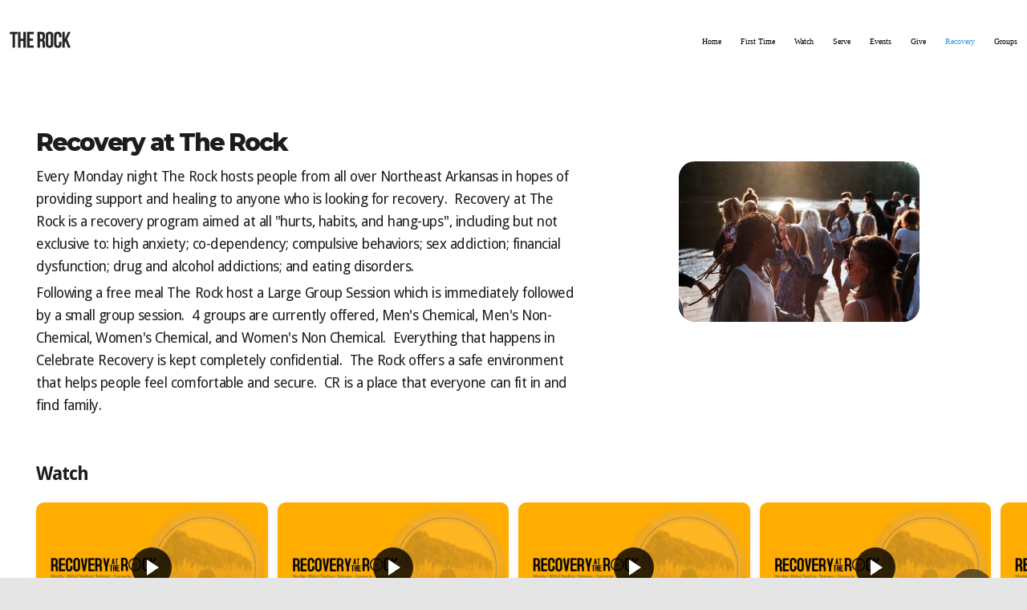

--- FILE ---
content_type: text/html; charset=UTF-8
request_url: https://www.therockjonesboro.com/recovery
body_size: 11803
content:
<!DOCTYPE html>
<html class="wf-loading">
	<head>
		<meta http-equiv="Content-Type" content="text/html; charset=utf-8" />
		<meta name="viewport" content="width=device-width, initial-scale=1.0" />
<meta name="provider" content="snappages" />
<meta http-equiv="X-UA-Compatible" content="IE=Edge"/>
    <meta name="keywords" content="Drug Addiction, Jonesboro, Arkansas, Rehab, 12 Step, program, addiction, church, celebrate recovery, cr, recovery, nea, northeast arkansas, " />
    <meta name="description" content="Find freedom from your hurts, habits, and hangups in our Recovery Services." />
<link rel="shortcut icon" href="https://storage2.snappages.site/S24FSK/assets/favicon.jpg">
<link rel="canonical" href="http://www.therockjonesboro.com/recovery" />
<title>Recovery</title>
    <script defer src="https://ajax.googleapis.com/ajax/libs/jquery/2.1.3/jquery.min.js"></script>
<script>
	var wid=17764, pid=326436, ptype='basic', tid=33269, custom_fonts = "Droid Sans:regular,700|Francois One:regular|Lato:100,100italic,300,300italic,regular,italic,700,700italic,900,900italic|Montserrat:100,200,300,regular,500,600,700,800,900|Open Sans:300,300italic,regular,italic,600,600italic,700,700italic,800,800italic|Monda:regular,700&display=swap";var page_type="page", render_url="https://site.snappages.site";</script>
<link href="https://assets2.snappages.site/global/styles/website.min.css?v=1769112211" type="text/css" rel="stylesheet" /><script defer src="https://assets2.snappages.site/global/assets/js/website.min.js?v=1769112211" type="text/javascript"></script><link class="core-style" href="https://storage2.snappages.site/S24FSK/assets/themes/33269/style1736219155.css" type="text/css" rel="stylesheet" />
<link href="https://site.snappages.site/assets/icons/fontawesome/webfonts/fa-brands-400.woff2" rel="preload" as="font" type="font/woff2" crossorigin="anonymous"/>
<link href="https://site.snappages.site/assets/icons/fontawesome/webfonts/fa-regular-400.woff2" rel="preload" as="font" type="font/woff2" crossorigin="anonymous"/>
<link href="https://site.snappages.site/assets/icons/fontawesome/webfonts/fa-solid-900.woff2" rel="preload" as="font" type="font/woff2" crossorigin="anonymous"/>
<link href="https://site.snappages.site/assets/icons/fontawesome/css/all.min.css" rel="stylesheet"/>
<link href="https://site.snappages.site/assets/icons/fontawesome/css/all.min.css" rel="stylesheet"/>
<noscript><link href="https://site.snappages.site/assets/icons/fontawesome/css/all.min.css" rel="stylesheet" as="style"/></noscript>
<link href="https://site.snappages.site/assets/icons/fontawesome/css/v4-shims.min.css" rel="preload" as="style" onload="this.rel='stylesheet'"/>
<noscript><link href="https://site.snappages.site/assets/icons/fontawesome/css/v4-shims.min.css" rel="stylesheet" as="style"/></noscript>
<link href="https://assets2.snappages.site/global/assets/icons/pixeden/css/pe-icon-7-stroke.min.css" rel="preload" as="style" onload="this.rel='stylesheet'"/>
<noscript><link href="https://assets2.snappages.site/global/assets/icons/pixeden/css/pe-icon-7-stroke.min.css" rel="stylesheet" as="style"/></noscript>
<link href="https://assets2.snappages.site/global/assets/icons/typicons/typicons.min.css" rel="preload" as="style" onload="this.rel='stylesheet'"/>
<noscript><link href="https://assets2.snappages.site/global/assets/icons/typicons/typicons.min.css" rel="preload" as="stylesheet"/></noscript>
<link href="https://use.typekit.net/hqk1yln.css" rel="stylesheet" />

<!-- Google tag (gtag.js) -->
<script async src="https://www.googletagmanager.com/gtag/js?id=G-YV4B1MCJ8Q"></script>
<script>
window.dataLayer = window.dataLayer || [];
function gtag(){dataLayer.push(arguments);}
gtag('js', new Date());
gtag('config', 'G-YV4B1MCJ8Q');
</script>
<meta property="og:image" content="https://storage2.snappages.site/S24FSK/assets/images/12319864_2048x1365_2500.jpg">
<svg xmlns="https://www.w3.org/2000/svg" style="display:none;">
    <symbol id="sp-icon-amazon" viewBox="0 0 50 50">
        <g fill-rule="nonzero">
          <path id="Shape" d="M0.0909090909,38.8 C0.242409091,38.53335 0.484818182,38.51665 0.818181818,38.75 C8.39390909,43.58335 16.6363636,46 25.5454545,46 C31.4848182,46 37.3484545,44.78335 43.1363636,42.35 C43.2878636,42.28335 43.5075455,42.18335 43.7954545,42.05 C44.0833182,41.91665 44.2878636,41.81665 44.4090909,41.75 C44.8636364,41.55 45.2196818,41.65 45.4772727,42.05 C45.7348182,42.45 45.6515,42.81665 45.2272727,43.15 C44.6818182,43.58335 43.9848182,44.08335 43.1363636,44.65 C40.5302727,46.35 37.6211818,47.66665 34.4090909,48.6 C31.1969545,49.53335 28.0605909,50 25,50 C20.2727273,50 15.803,49.09165 11.5909091,47.275 C7.37877273,45.45835 3.60604545,42.9 0.272727273,39.6 C0.0909090909,39.43335 0,39.26665 0,39.1 C0,39 0.0302727273,38.9 0.0909090909,38.8 Z M13.7727273,24.55 C13.7727273,22.25 14.2878636,20.28335 15.3181818,18.65 C16.3484545,17.01665 17.7575455,15.78335 19.5454545,14.95 C21.1818182,14.18335 23.1969545,13.63335 25.5909091,13.3 C26.4090909,13.2 27.7424091,13.06665 29.5909091,12.9 L29.5909091,12.05 C29.5909091,9.91665 29.3787727,8.48335 28.9545455,7.75 C28.3181818,6.75 27.3181818,6.25 25.9545455,6.25 L25.5909091,6.25 C24.5909091,6.35 23.7272727,6.7 23,7.3 C22.2727273,7.9 21.803,8.73335 21.5909091,9.8 C21.4696818,10.46665 21.1666364,10.85 20.6818182,10.95 L15.4545455,10.25 C14.9393636,10.11665 14.6818182,9.81665 14.6818182,9.35 C14.6818182,9.25 14.6969545,9.13335 14.7272727,9 C15.2424091,6.03335 16.5075455,3.83335 18.5227273,2.4 C20.5378636,0.96665 22.8939091,0.16665 25.5909091,0 L26.7272727,0 C30.1818182,0 32.8787727,0.98335 34.8181818,2.95 C35.1223778,3.2848521 35.4034595,3.64418094 35.6590909,4.025 C35.9166364,4.40835 36.1211818,4.75 36.2727273,5.05 C36.4242273,5.35 36.5605909,5.78335 36.6818182,6.35 C36.803,6.91665 36.8939091,7.30835 36.9545455,7.525 C37.0151364,7.74165 37.0605909,8.20835 37.0909091,8.925 C37.1211818,9.64165 37.1363636,10.06665 37.1363636,10.2 L37.1363636,22.3 C37.1363636,23.16665 37.25,23.95835 37.4772727,24.675 C37.7045455,25.39165 37.9242273,25.90835 38.1363636,26.225 C38.3484545,26.54165 38.6969545,27.05 39.1818182,27.75 C39.3636364,28.05 39.4545455,28.31665 39.4545455,28.55 C39.4545455,28.81665 39.3333182,29.05 39.0909091,29.25 C36.5757273,31.65 35.2120909,32.95 35,33.15 C34.6363636,33.45 34.1969545,33.48335 33.6818182,33.25 C33.2575455,32.85 32.8863636,32.46665 32.5681818,32.1 C32.25,31.73335 32.0227273,31.46665 31.8863636,31.3 C31.75,31.13335 31.5302727,30.80835 31.2272727,30.325 C30.9242273,29.84165 30.7120909,29.51665 30.5909091,29.35 C28.8939091,31.38335 27.2272727,32.65 25.5909091,33.15 C24.5605909,33.48335 23.2878636,33.65 21.7727273,33.65 C19.4393636,33.65 17.5227273,32.85835 16.0227273,31.275 C14.5227273,29.69165 13.7727273,27.45 13.7727273,24.55 Z M21.5909091,23.55 C21.5909091,24.85 21.8863636,25.89165 22.4772727,26.675 C23.0681818,27.45835 23.8636364,27.85 24.8636364,27.85 C24.9545455,27.85 25.0833182,27.83335 25.25,27.8 C25.4166364,27.76665 25.5302727,27.75 25.5909091,27.75 C26.8636364,27.38335 27.8484545,26.48335 28.5454545,25.05 C28.8787727,24.41665 29.1287727,23.725 29.2954545,22.975 C29.4620909,22.225 29.553,21.61665 29.5681818,21.15 C29.5833182,20.68335 29.5909091,19.91665 29.5909091,18.85 L29.5909091,17.6 C27.8333182,17.6 26.5,17.73335 25.5909091,18 C22.9242273,18.83335 21.5909091,20.68335 21.5909091,23.55 Z M40.6818182,39.65 C40.7424091,39.51665 40.8333182,39.38335 40.9545455,39.25 C41.7120909,38.68335 42.4393636,38.3 43.1363636,38.1 C44.2878636,37.76665 45.4090909,37.58335 46.5,37.55 C46.803,37.51665 47.0909091,37.53335 47.3636364,37.6 C48.7272727,37.73335 49.5454545,37.98335 49.8181818,38.35 C49.9393636,38.55 50,38.85 50,39.25 L50,39.6 C50,40.76665 49.7120909,42.14165 49.1363636,43.725 C48.5605909,45.30835 47.7575455,46.58335 46.7272727,47.55 C46.5757273,47.68335 46.4393636,47.75 46.3181818,47.75 C46.2575455,47.75 46.1969545,47.73335 46.1363636,47.7 C45.9545455,47.6 45.9090909,47.41665 46,47.15 C47.1211818,44.25 47.6818182,42.23335 47.6818182,41.1 C47.6818182,40.73335 47.6211818,40.46665 47.5,40.3 C47.1969545,39.9 46.3484545,39.7 44.9545455,39.7 C44.4393636,39.7 43.8333182,39.73335 43.1363636,39.8 C42.3787727,39.9 41.6818182,40 41.0454545,40.1 C40.8636364,40.1 40.7424091,40.06665 40.6818182,40 C40.6211818,39.93335 40.6060455,39.86665 40.6363636,39.8 C40.6363636,39.76665 40.6515,39.71665 40.6818182,39.65 Z"/>
        </g>
    </symbol>
    <symbol id="sp-icon-roku" viewBox="0 0 50 50">
        <g>
          <path id="Combined-Shape" d="M8,0 L42,0 C46.418278,-8.11624501e-16 50,3.581722 50,8 L50,42 C50,46.418278 46.418278,50 42,50 L8,50 C3.581722,50 5.41083001e-16,46.418278 0,42 L0,8 C-5.41083001e-16,3.581722 3.581722,8.11624501e-16 8,0 Z M9.94591393,22.6758056 C9.94591393,23.9554559 8.93797503,25.0040346 7.705466,25.0040346 L6.5944023,25.0040346 L6.5944023,20.3268077 L7.705466,20.3268077 C8.93797503,20.3268077 9.94591393,21.3746529 9.94591393,22.6758056 Z M15,32 L11.1980679,26.5137477 C12.6117075,25.6540149 13.5405811,24.2489259 13.5405811,22.6758056 C13.5405811,20.0964239 11.1176341,18 8.14917631,18 L3,18 L3,31.9899135 L6.5944023,31.9899135 L6.5944023,27.3332264 L7.6834372,27.3332264 L10.9214498,32 L15,32 Z M19.4209982,23.6089545 C20.3760082,23.6089545 21.1686305,24.9005713 21.1686305,26.4995139 C21.1686305,28.098368 20.3760082,29.3917084 19.4209982,29.3917084 C18.4876486,29.3917084 17.6937241,28.0984122 17.6937241,26.4995139 C17.6937241,24.9006155 18.4876486,23.6089545 19.4209982,23.6089545 Z M24.8610089,26.4995139 C24.8610089,23.4472925 22.4211995,21 19.4209982,21 C16.4217953,21 14,23.4472925 14,26.4995139 C14,29.5540333 16.4217953,32 19.4209982,32 C22.4211995,32 24.8610089,29.5540333 24.8610089,26.4995139 Z M33.154894,21.2236663 L29.0835675,25.3681007 L29.0835675,21.2099662 L25.549974,21.2099662 L25.549974,31.7778363 L29.0835675,31.7778363 L29.0835675,27.4910969 L33.3340371,31.7778363 L37.7816639,31.7778363 L32.3803293,26.2779246 L36.8541742,21.7246949 L36.8541742,27.9961029 C36.8541742,30.0783079 38.0840844,31.9999116 41.1813884,31.9999116 C42.6517766,31.9999116 44.001101,31.1508546 44.6569026,30.3826285 L46.24575,31.7777921 L47,31.7777921 L47,21.2236663 L43.4663631,21.2236663 L43.4663631,28.056914 C43.0684459,28.7640196 42.5140009,29.2086122 41.657092,29.2086122 C40.7876817,29.2086122 40.3887661,28.6838515 40.3887661,27.0054037 L40.3887661,21.2236663 L33.154894,21.2236663 Z"/>
        </g>
    </symbol>
    <symbol id="sp-icon-google-play" viewBox="0 0 50 50">
	    <g fill-rule="nonzero">
	      <path id="top" d="M7.60285132,19.9078411 C12.5081466,14.9434827 20.3874745,6.92617108 24.6425662,2.55295316 L27.0855397,0.0509164969 L30.6904277,3.63645621 C32.6802444,5.62627291 34.2953157,7.30040733 34.2953157,7.35947047 C34.2953157,7.55651731 3.60386965,24.6751527 3.2296334,24.6751527 C3.01272912,24.6751527 4.70723014,22.8431772 7.60285132,19.9078411 Z" transform="matrix(1 0 0 -1 0 24.726)"/>
	            <path id="Shape" d="M0.767311609,49.8798639 C0.5901222,49.6828171 0.353869654,49.2693751 0.235234216,48.9735503 C0.0773930754,48.5794566 0.0183299389,41.3498232 0.0183299389,25.6690696 C0.0183299389,0.749517674 -0.0407331976,2.04992501 1.20010183,1.16295963 L1.83044807,0.709802806 L13.9256619,12.8050167 L26.0213849,24.9012488 L22.9088595,28.05298 C21.1950102,29.7866867 15.5804481,35.4796602 10.4394094,40.7194769 C1.61405295,49.6833262 1.06262729,50.2148945 0.767311609,49.8798639 Z" transform="matrix(1 0 0 -1 0 50.66)"/>
	            <path id="Shape" d="M32.1283096,28.868403 L28.287169,25.0272624 L31.5376782,21.7375476 C33.3304481,19.9249203 34.8864562,18.408627 34.9852342,18.3689121 C35.2214868,18.309849 45.0320774,23.6876494 45.5442974,24.1601545 C45.7413442,24.3373439 45.9974542,24.7711525 46.1155804,25.1453887 C46.450611,26.1499712 45.938391,27.0364274 44.5595723,27.8638205 C43.5748473,28.454961 37.3691446,31.9417227 36.3447047,32.4732909 C35.9893075,32.6703378 35.5560081,32.2961015 32.1283096,28.868403 Z" transform="matrix(1 0 0 -1 0 50.884)"/>
	            <path id="bottom" d="M16.1323829,37.9725051 C10.0850305,31.9643585 5.19959267,27.0392057 5.27851324,27.0392057 C5.33757637,27.0392057 5.84979633,27.2953157 6.401222,27.6104888 C7.48472505,28.2016293 28.8783096,39.9419552 31.3406314,41.2815682 C33.9210794,42.660387 34.0198574,42.1680244 30.4541752,45.7535642 C28.7204684,47.4872709 27.2627291,48.9052953 27.203666,48.9052953 C27.1446029,48.885947 22.160387,43.9806517 16.1323829,37.9725051 Z" transform="matrix(1 0 0 -1 0 75.945)"/>
	    </g>
    </symbol>
    <symbol id="sp-icon-apple" viewBox="0 0 50 50">
	    <g fill-rule="nonzero">
	      <path id="Shape" d="M33.9574406,26.5634279 C34.0276124,34.1300976 40.5866722,36.6480651 40.6593407,36.6801167 C40.6038808,36.8576056 39.6113106,40.2683744 37.2037125,43.7914576 C35.1223643,46.8374278 32.9623738,49.8720595 29.5596196,49.9349127 C26.2160702,49.9966052 25.1409344,47.9496797 21.3183084,47.9496797 C17.4968415,47.9496797 16.3023155,49.8721487 13.1372718,49.9966945 C9.85274871,50.1212403 7.35152871,46.7030612 5.25306112,43.668251 C0.964911488,37.4606036 -2.31212183,26.1269374 2.08810657,18.476523 C4.27404374,14.6772963 8.18048359,12.2714647 12.420574,12.2097721 C15.6458924,12.1481688 18.6901193,14.3824933 20.6618852,14.3824933 C22.6324029,14.3824933 26.3318047,11.6955185 30.2209468,12.0901367 C31.8490759,12.1579896 36.4193394,12.748667 39.353895,17.0498265 C39.1174329,17.1966031 33.9007325,20.2374843 33.9574406,26.5634279 M27.6736291,7.98325071 C29.4174035,5.86972218 30.5910653,2.92749548 30.2708784,0 C27.7573538,0.101154388 24.7179418,1.67712725 22.9150518,3.78949514 C21.2993165,5.66009243 19.8842887,8.65410161 20.2660876,11.5236543 C23.0677001,11.7406943 25.9297656,10.0981184 27.6736291,7.98325071"/>
	    </g>
    </symbol>
    <symbol id="sp-icon-windows" viewBox="0 0 50 50">
	    <g fill-rule="nonzero">
	      <path id="Shape" d="M0,7.0733463 L20.3540856,4.30155642 L20.3628405,23.9346304 L0.0184824903,24.0503891 L0,7.07354086 L0,7.0733463 Z M20.344358,26.1964981 L20.3599222,45.8466926 L0.0157587549,43.0496109 L0.0145914397,26.064786 L20.3441634,26.1964981 L20.344358,26.1964981 Z M22.8116732,3.93871595 L49.7992218,0 L49.7992218,23.6848249 L22.8116732,23.8988327 L22.8116732,3.93891051 L22.8116732,3.93871595 Z M49.8054475,26.381323 L49.7990272,49.9593385 L22.8114786,46.1503891 L22.7737354,26.3371595 L49.8054475,26.381323 Z"/>
	    </g>
    </symbol>
</svg>

	</head>
	<body>
		<div id="sp-wrapper">
			<header id="sp-header">
				<div id="sp-bar"><div id="sp-bar-text"><span></span></div><div id="sp-bar-social" class="sp-social-holder" data-style="icons" data-shape="circle"><a class="facebook" href="" target="_blank" data-type="facebook"><i class="fa fa-fw fa-facebook"></i></a><a class="twitter" href="" target="_blank" data-type="twitter"><i class="fa fa-fw fa-twitter"></i></a><a class="pinterest" href="" target="_blank" data-type="pinterest"><i class="fa fa-fw fa-pinterest"></i></a><a class="instagram" href="" target="_blank" data-type="instagram"><i class="fa fa-fw fa-instagram"></i></a></div></div>
				<div id="sp-logo"><a href="http://www.therockjonesboro.com" target="_self"><img src="https://storage2.snappages.site/S24FSK/assets/images/7813174_1919x1921_500.png" width="80px"/></a></div>
				<div id="sp-nav"><nav id="sp-nav-links"><ul><li style="z-index:1250;" id="nav_home" data-type="basic"><a href="/" target="_self"><span></span>Home</a></li><li style="z-index:1249;" id="nav_first-time" data-type="basic"><a href="/first-time" target="_self"><span></span>First Time</a></li><li style="z-index:1248;" id="nav_watch" data-type="basic"><a href="/watch" target="_self"><span></span>Watch</a></li><li style="z-index:1247;" id="nav_serve" data-type="basic"><a href="/serve" target="_self"><span></span>Serve</a></li><li style="z-index:1246;" id="nav_events" data-type="link"><a href="https://therockjonesboro.churchcenter.com/calendar?view=gallery" target="_blank"><span></span>Events</a></li><li style="z-index:1245;" id="nav_give" data-type="link"><a href="https://therockjonesboro.churchcenter.com/giving" target="_blank"><span></span>Give</a></li><li style="z-index:1251" id="nav_recovery" class="selected" data-type="basic"><a href="/recovery" target="_self"><span></span>Recovery</a></li><li style="z-index:1243;" id="nav_groups" data-type="link"><a href="https://therockjonesboro.churchcenter.com/groups" target="_blank"><span></span>Groups</a></li></ul></nav></div><div id="sp-nav-button"></div>
			</header>
			<main id="sp-content">
				<section class="sp-section sp-scheme-0" data-index="" data-scheme="0"><div class="sp-section-slide" data-background-color="#ffffff" data-order="89c0c1a3-3c51-44da-9329-38191b048729,f4347e7e-b90b-4cf4-bd02-c81fabbf5234,feb8d50f-f418-4c29-afd8-160d869434b6,8b50db05-0839-49a5-9861-28e722311d93"  data-label="Main" ><div class="sp-section-content"  style="padding-top:55px;padding-bottom:55px;"><div class="sp-grid sp-col sp-col-24"><div class="sp-block sp-heading-block  sp-scheme-6" data-type="heading" data-id="89c0c1a3-3c51-44da-9329-38191b048729" style=""><div class="sp-block-content"  style=""><span class='h2' ><h2 >Recovery at The Rock</h2></span></div></div><div class="sp-row"><div class="sp-col sp-col-14"><div class="sp-block sp-text-block " data-type="text" data-id="f4347e7e-b90b-4cf4-bd02-c81fabbf5234" style="text-align:start;padding-top:5px;padding-bottom:5px;"><div class="sp-block-content"  style="">Every Monday night The Rock hosts people from all over Northeast Arkansas in hopes of providing support and healing to anyone who is looking for recovery. &nbsp;Recovery at The Rock is a recovery program aimed at all "hurts, habits, and hang-ups", including but not exclusive to: high anxiety; co-dependency; compulsive behaviors; sex addiction; financial dysfunction; drug and alcohol addictions; and eating disorders.&nbsp;</div></div><div class="sp-block sp-text-block " data-type="text" data-id="feb8d50f-f418-4c29-afd8-160d869434b6" style="padding-top:0px;padding-bottom:0px;"><div class="sp-block-content"  style="">Following a free meal The Rock host a Large Group Session which is immediately followed by a small group session. &nbsp;4 groups are currently offered, Men's Chemical, Men's Non-Chemical, Women's Chemical, and Women's Non Chemical. &nbsp;Everything that happens in Celebrate Recovery is kept completely confidential. &nbsp;The Rock offers a safe environment that helps people feel comfortable and secure. &nbsp;CR is a place that everyone can fit in and find family.</div></div></div><div class="sp-col sp-col-10"><div class="sp-block sp-image-block  sp-hide-mobile" data-type="image" data-id="8b50db05-0839-49a5-9861-28e722311d93" style="text-align:center;padding-top:0px;padding-bottom:0px;"><div class="sp-block-content"  style="max-width:300px;"><div class="sp-image-holder" style="background-image:url(https://storage2.snappages.site/S24FSK/assets/images/1320301_3818x2546_500.jpg);"  data-source="S24FSK/assets/images/1320301_3818x2546_2500.jpg" data-shape="roundedmore" data-fill="true"><img src="https://storage2.snappages.site/S24FSK/assets/images/1320301_3818x2546_500.jpg" class="fill" alt="" /><div class="sp-image-title"></div><div class="sp-image-caption"></div></div></div></div></div></div></div></div></div></section><section class="sp-section sp-scheme-0" data-index="" data-scheme="0"><div class="sp-section-slide" data-background-color="#ffffff"  data-label="Main" ><div class="sp-section-content"  style="padding-top:0px;padding-bottom:0px;"><div class="sp-grid sp-col sp-col-24"><div class="sp-block sp-heading-block " data-type="heading" data-id="0116566b-69fc-444c-9be1-2eb8aa17b134" style="text-align:start;"><div class="sp-block-content"  style=""><span class='h3' ><h3 ><b>Watch</b></h3></span></div></div><div class="sp-block sp-media_library-block " data-type="media_library" data-id="b4cc08aa-5062-458c-b8b8-1fe8d0cc7868" style="text-align:start;"><div class="sp-block-content"  style=""><div class="sp-media-library"  data-source="series" data-title="RECOVERY SERVICES" data-layout="slider" data-search="false" data-pagination="true" data-labels="true" data-page="1" data-limit="24" data-value="e4836f68-157d-4b4b-a2c0-32d25516c660" data-total="234">
        <a class="sp-media-item" href="/media/b2rgycw/recovery-at-the-rock">
            <div class="sp-media-thumb" style="color:#ffa902;background-color:#eba20d;background-image:url(https://images.subsplash.com/image.jpg?id=4f251fba-159f-4003-86a4-a611cf6edf71&w=800&h=450);"><div class="sp-media-play-overlay"></div></div>
            <div class="sp-media-title">Recovery at the Rock</div>
            <div class="sp-media-subtitle">Jan 19, 2026</div>
        </a>
        <a class="sp-media-item" href="/media/c35fxgy/recovery-at-the-rock">
            <div class="sp-media-thumb" style="color:#ffa902;background-color:#eba20d;background-image:url(https://images.subsplash.com/image.jpg?id=4f251fba-159f-4003-86a4-a611cf6edf71&w=800&h=450);"><div class="sp-media-play-overlay"></div></div>
            <div class="sp-media-title">Recovery at the Rock</div>
            <div class="sp-media-subtitle">Jan 12, 2026</div>
        </a>
        <a class="sp-media-item" href="/media/8y8frjp/recovery-at-the-rock">
            <div class="sp-media-thumb" style="color:#ffa902;background-color:#eba20d;background-image:url(https://images.subsplash.com/image.jpg?id=4f251fba-159f-4003-86a4-a611cf6edf71&w=800&h=450);"><div class="sp-media-play-overlay"></div></div>
            <div class="sp-media-title">Recovery at the Rock</div>
            <div class="sp-media-subtitle">Jan 5, 2026</div>
        </a>
        <a class="sp-media-item" href="/media/w96w37r/recovery-at-the-rock">
            <div class="sp-media-thumb" style="color:#ffa902;background-color:#eba20d;background-image:url(https://images.subsplash.com/image.jpg?id=4f251fba-159f-4003-86a4-a611cf6edf71&w=800&h=450);"><div class="sp-media-play-overlay"></div></div>
            <div class="sp-media-title">Recovery at the Rock</div>
            <div class="sp-media-subtitle">Dec 29, 2025</div>
        </a>
        <a class="sp-media-item" href="/media/ptv55nx/recovery-at-the-rock">
            <div class="sp-media-thumb" style="color:#ffa902;background-color:#eba20d;background-image:url(https://images.subsplash.com/image.jpg?id=4f251fba-159f-4003-86a4-a611cf6edf71&w=800&h=450);"><div class="sp-media-play-overlay"></div></div>
            <div class="sp-media-title">Recovery at the Rock</div>
            <div class="sp-media-subtitle">Dec 15, 2025</div>
        </a>
        <a class="sp-media-item" href="/media/z53jvbm/recovery-at-the-rock">
            <div class="sp-media-thumb" style="color:#ffa902;background-color:#eba20d;background-image:url(https://images.subsplash.com/image.jpg?id=4f251fba-159f-4003-86a4-a611cf6edf71&w=800&h=450);"><div class="sp-media-play-overlay"></div></div>
            <div class="sp-media-title">Recovery at the Rock</div>
            <div class="sp-media-subtitle">Nov 17, 2025</div>
        </a>
        <a class="sp-media-item" href="/media/2bw82js/recovery-at-the-rock">
            <div class="sp-media-thumb" style="color:#ffa902;background-color:#eba20d;background-image:url(https://images.subsplash.com/image.jpg?id=4f251fba-159f-4003-86a4-a611cf6edf71&w=800&h=450);"><div class="sp-media-play-overlay"></div></div>
            <div class="sp-media-title">Recovery at the Rock</div>
            <div class="sp-media-subtitle">Nov 10, 2025</div>
        </a>
        <a class="sp-media-item" href="/media/83mjfq3/recovery-at-the-rock">
            <div class="sp-media-thumb" style="color:#ffa902;background-color:#eba20d;background-image:url(https://images.subsplash.com/image.jpg?id=4f251fba-159f-4003-86a4-a611cf6edf71&w=800&h=450);"><div class="sp-media-play-overlay"></div></div>
            <div class="sp-media-title">Recovery at the Rock</div>
            <div class="sp-media-subtitle">Nov 3, 2025</div>
        </a>
        <a class="sp-media-item" href="/media/2wdp8hr/recovery-at-the-rock">
            <div class="sp-media-thumb" style="color:#ffa902;background-color:#eba20d;background-image:url(https://images.subsplash.com/image.jpg?id=4f251fba-159f-4003-86a4-a611cf6edf71&w=800&h=450);"><div class="sp-media-play-overlay"></div></div>
            <div class="sp-media-title">Recovery at the Rock</div>
            <div class="sp-media-subtitle">Oct 27, 2025</div>
        </a>
        <a class="sp-media-item" href="/media/5rh6hfq/recovery-at-the-rock">
            <div class="sp-media-thumb" style="color:#ffa902;background-color:#eba20d;background-image:url(https://images.subsplash.com/image.jpg?id=4f251fba-159f-4003-86a4-a611cf6edf71&w=800&h=450);"><div class="sp-media-play-overlay"></div></div>
            <div class="sp-media-title">Recovery at the Rock</div>
            <div class="sp-media-subtitle">Oct 20, 2025</div>
        </a>
        <a class="sp-media-item" href="/media/55wtqk5/recovery-at-the-rock">
            <div class="sp-media-thumb" style="color:#ffa902;background-color:#eba20d;background-image:url(https://images.subsplash.com/image.jpg?id=4f251fba-159f-4003-86a4-a611cf6edf71&w=800&h=450);"><div class="sp-media-play-overlay"></div></div>
            <div class="sp-media-title">Recovery at the Rock</div>
            <div class="sp-media-subtitle">Oct 13, 2025</div>
        </a>
        <a class="sp-media-item" href="/media/fpr5k3c/recovery-at-the-rock">
            <div class="sp-media-thumb" style="color:#ffa902;background-color:#eba20d;background-image:url(https://images.subsplash.com/image.jpg?id=4f251fba-159f-4003-86a4-a611cf6edf71&w=800&h=450);"><div class="sp-media-play-overlay"></div></div>
            <div class="sp-media-title">Recovery at the Rock</div>
            <div class="sp-media-subtitle">Oct 6, 2025</div>
        </a>
        <a class="sp-media-item" href="/media/58w8bvn/recovery-at-the-rock">
            <div class="sp-media-thumb" style="color:#ffa902;background-color:#eba20d;background-image:url(https://images.subsplash.com/image.jpg?id=4f251fba-159f-4003-86a4-a611cf6edf71&w=800&h=450);"><div class="sp-media-play-overlay"></div></div>
            <div class="sp-media-title">Recovery at the Rock</div>
            <div class="sp-media-subtitle">Sep 29, 2025</div>
        </a>
        <a class="sp-media-item" href="/media/5485xjb/recovery-at-the-rock">
            <div class="sp-media-thumb" style="color:#ffa902;background-color:#eba20d;background-image:url(https://images.subsplash.com/image.jpg?id=4f251fba-159f-4003-86a4-a611cf6edf71&w=800&h=450);"><div class="sp-media-play-overlay"></div></div>
            <div class="sp-media-title">Recovery at the Rock</div>
            <div class="sp-media-subtitle">Sep 22, 2025</div>
        </a>
        <a class="sp-media-item" href="/media/s3jqhrc/recovery-at-the-rock">
            <div class="sp-media-thumb" style="color:#ffa902;background-color:#eba20d;background-image:url(https://images.subsplash.com/image.jpg?id=4f251fba-159f-4003-86a4-a611cf6edf71&w=800&h=450);"><div class="sp-media-play-overlay"></div></div>
            <div class="sp-media-title">Recovery at the Rock</div>
            <div class="sp-media-subtitle">Sep 15, 2025</div>
        </a>
        <a class="sp-media-item" href="/media/bst5qk2/recovery-at-the-rock">
            <div class="sp-media-thumb" style="color:#ffa902;background-color:#eba20d;background-image:url(https://images.subsplash.com/image.jpg?id=4f251fba-159f-4003-86a4-a611cf6edf71&w=800&h=450);"><div class="sp-media-play-overlay"></div></div>
            <div class="sp-media-title">Recovery at the Rock</div>
            <div class="sp-media-subtitle">Sep 8, 2025</div>
        </a>
        <a class="sp-media-item" href="/media/5pcchzz/recovery-at-the-rock">
            <div class="sp-media-thumb" style="color:#ffa902;background-color:#eba20d;background-image:url(https://images.subsplash.com/image.jpg?id=4f251fba-159f-4003-86a4-a611cf6edf71&w=800&h=450);"><div class="sp-media-play-overlay"></div></div>
            <div class="sp-media-title">Recovery at the Rock</div>
            <div class="sp-media-subtitle">Sep 1, 2025</div>
        </a>
        <a class="sp-media-item" href="/media/jwdsj6p/recovery-at-the-rock">
            <div class="sp-media-thumb" style="color:#ffa902;background-color:#eba20d;background-image:url(https://images.subsplash.com/image.jpg?id=4f251fba-159f-4003-86a4-a611cf6edf71&w=800&h=450);"><div class="sp-media-play-overlay"></div></div>
            <div class="sp-media-title">Recovery at the Rock</div>
            <div class="sp-media-subtitle">Aug 25, 2025</div>
        </a>
        <a class="sp-media-item" href="/media/8kb3gvp/recovery-at-the-rock">
            <div class="sp-media-thumb" style="color:#ffa902;background-color:#eba20d;background-image:url(https://images.subsplash.com/image.jpg?id=4f251fba-159f-4003-86a4-a611cf6edf71&w=800&h=450);"><div class="sp-media-play-overlay"></div></div>
            <div class="sp-media-title">Recovery at the Rock</div>
            <div class="sp-media-subtitle">Aug 18, 2025</div>
        </a>
        <a class="sp-media-item" href="/media/3pggrkq/recovery-at-the-rock">
            <div class="sp-media-thumb" style="color:#ffa902;background-color:#eba20d;background-image:url(https://images.subsplash.com/image.jpg?id=4f251fba-159f-4003-86a4-a611cf6edf71&w=800&h=450);"><div class="sp-media-play-overlay"></div></div>
            <div class="sp-media-title">Recovery at the Rock</div>
            <div class="sp-media-subtitle">Aug 11, 2025</div>
        </a>
        <a class="sp-media-item" href="/media/kx8fs8q/recovery-at-the-rock">
            <div class="sp-media-thumb" style="color:#ffa902;background-color:#eba20d;background-image:url(https://images.subsplash.com/image.jpg?id=4f251fba-159f-4003-86a4-a611cf6edf71&w=800&h=450);"><div class="sp-media-play-overlay"></div></div>
            <div class="sp-media-title">Recovery at the Rock</div>
            <div class="sp-media-subtitle">Aug 4, 2025</div>
        </a>
        <a class="sp-media-item" href="/media/g7nsdys/recovery-at-the-rock">
            <div class="sp-media-thumb" style="color:#ffa902;background-color:#eba20d;background-image:url(https://images.subsplash.com/image.jpg?id=4f251fba-159f-4003-86a4-a611cf6edf71&w=800&h=450);"><div class="sp-media-play-overlay"></div></div>
            <div class="sp-media-title">Recovery at the Rock</div>
            <div class="sp-media-subtitle">Jul 28, 2025</div>
        </a>
        <a class="sp-media-item" href="/media/mrxqt3x/recovery-at-the-rock">
            <div class="sp-media-thumb" style="color:#ffa902;background-color:#eba20d;background-image:url(https://images.subsplash.com/image.jpg?id=4f251fba-159f-4003-86a4-a611cf6edf71&w=800&h=450);"><div class="sp-media-play-overlay"></div></div>
            <div class="sp-media-title">Recovery at the Rock</div>
            <div class="sp-media-subtitle">Jul 21, 2025</div>
        </a>
        <a class="sp-media-item" href="/media/fbwggmy/recovery-at-the-rock">
            <div class="sp-media-thumb" style="color:#ffa902;background-color:#eba20d;background-image:url(https://images.subsplash.com/image.jpg?id=4f251fba-159f-4003-86a4-a611cf6edf71&w=800&h=450);"><div class="sp-media-play-overlay"></div></div>
            <div class="sp-media-title">Recovery at the Rock</div>
            <div class="sp-media-subtitle">Jul 14, 2025</div>
        </a><span></span></div><div class="text-reset"><div class="sp-button" id="view-more-button">View More</div></div></div></div></div></div></div></section><section class="sp-section sp-scheme-0" data-index="" data-scheme="0"><div class="sp-section-slide" data-background-color="rgba(236, 240, 241, .44)" data-order="ec0a438a-8eff-4f07-a4a5-b85a26fc3f32,98ed3211-a328-42ed-9c59-7fce8f9370be,3762f860-03d9-42ac-b473-3a158b2b0c78,18166963-ab5a-4cb7-abd8-5e0b34a864e0,a1953ea4-2332-4353-b9ed-fa11aa14a39d,1098b547-c80d-4ff0-aee3-fa9621e95b0e,52b301fb-316c-43af-8771-fe648f5b2082,c5f46b4c-c823-47a5-b2ee-6227f984ebe2,0552c994-488b-4628-8b9b-f6eb861a5a14,d21fe8b6-a46a-4298-b321-51c4202b81c7,2097bb0a-4161-4288-868c-9d2b8d6d92e7,ae5e88d3-761d-48c5-af56-a0a8ae3f51b8,2680eb54-77cc-4423-b7d2-9ec2388785be"  data-label="Main" ><div class="sp-section-content"  style="padding-top:15px;padding-bottom:15px;"><div class="sp-grid sp-col sp-col-24"><div class="sp-block sp-heading-block " data-type="heading" data-id="98ed3211-a328-42ed-9c59-7fce8f9370be" style="padding-top:0px;padding-bottom:0px;"><div class="sp-block-content"  style=""><span class='h2'  data-color="#000000"><h2  style='color:#000000;'>MONDAY NIGHT</h2></span></div></div><div class="sp-row"><div class="sp-col sp-col-10"><div class="sp-block sp-image-block " data-type="image" data-id="ec0a438a-8eff-4f07-a4a5-b85a26fc3f32" style=""><div class="sp-block-content"  style=""><div class="sp-image-holder" style="background-image:url(https://storage2.snappages.site/S24FSK/assets/images/3398343_2386x1339_500.png);"  data-source="S24FSK/assets/images/3398343_2386x1339_2500.png" data-shape="roundedmore" data-fill="true" data-shadow="soft"><img src="https://storage2.snappages.site/S24FSK/assets/images/3398343_2386x1339_500.png" class="fill" alt="" /><div class="sp-image-title"></div><div class="sp-image-caption"></div></div></div></div></div><div class="sp-col sp-col-14"><div class="sp-block sp-spacer-block " data-type="spacer" data-id="18166963-ab5a-4cb7-abd8-5e0b34a864e0" style="text-align:start;"><div class="sp-block-content"  style=""><div class="spacer-holder" data-height="0" style="height:0px;"></div></div></div><div class="sp-row"><div class="sp-col sp-col-4"><div class="sp-block sp-text-block " data-type="text" data-id="a1953ea4-2332-4353-b9ed-fa11aa14a39d" style="text-align:start;padding-top:0px;padding-bottom:0px;"><div class="sp-block-content"  style=""><b>FREE MEAL &nbsp;</b></div></div></div><div class="sp-col sp-col-10"><div class="sp-block sp-text-block " data-type="text" data-id="1098b547-c80d-4ff0-aee3-fa9621e95b0e" style="text-align:start;padding-top:0px;padding-bottom:0px;"><div class="sp-block-content"  style=""><i><sub>5:45PM &nbsp;&bull; &nbsp;Family Center Gym</sub></i></div></div></div></div><div class="sp-block sp-spacer-block " data-type="spacer" data-id="52b301fb-316c-43af-8771-fe648f5b2082" style=""><div class="sp-block-content"  style=""><div class="spacer-holder" data-height="30" style="height:30px;"></div></div></div><div class="sp-row"><div class="sp-col sp-col-4"><div class="sp-block sp-text-block " data-type="text" data-id="c5f46b4c-c823-47a5-b2ee-6227f984ebe2" style="text-align:start;padding-top:0px;padding-bottom:0px;"><div class="sp-block-content"  style=""><b>LARGE GROUP</b></div></div></div><div class="sp-col sp-col-10"><div class="sp-block sp-text-block " data-type="text" data-id="0552c994-488b-4628-8b9b-f6eb861a5a14" style="text-align:start;padding-top:0px;padding-bottom:0px;"><div class="sp-block-content"  style=""><i><sub>6:30PM &nbsp;&bull; &nbsp;Main Sanctuary</sub></i><br><i><sub>&nbsp; &nbsp; &nbsp; &nbsp; &nbsp; &nbsp; &nbsp; &nbsp; &nbsp; &nbsp;Oasis &nbsp;&bull; &nbsp;Theater</sub></i></div></div></div></div><div class="sp-block sp-spacer-block " data-type="spacer" data-id="d21fe8b6-a46a-4298-b321-51c4202b81c7" style=""><div class="sp-block-content"  style=""><div class="spacer-holder" data-height="30" style="height:30px;"></div></div></div><div class="sp-row"><div class="sp-col sp-col-4"><div class="sp-block sp-text-block " data-type="text" data-id="2097bb0a-4161-4288-868c-9d2b8d6d92e7" style="text-align:start;padding-top:0px;padding-bottom:0px;"><div class="sp-block-content"  style=""><b>SMALL GROUPS</b></div></div></div><div class="sp-col sp-col-10"><div class="sp-block sp-text-block " data-type="text" data-id="ae5e88d3-761d-48c5-af56-a0a8ae3f51b8" style="text-align:start;padding-top:0px;padding-bottom:0px;"><div class="sp-block-content"  style=""><i><sub>Following Large Group &nbsp;&bull; &nbsp;Room Information provided upon arrival</sub></i></div></div></div></div></div></div><div class="sp-block sp-text-block  sp-hide-mobile" data-type="text" data-id="2680eb54-77cc-4423-b7d2-9ec2388785be" style="text-align:center;"><div class="sp-block-content"  style="">The Rock Jonesboro &nbsp;&bull; &nbsp;4318 East Johnson Ave. &nbsp;Jonesboro, AR 72405</div></div><div class="sp-block sp-text-block  sp-hide-desktop sp-hide-tablet" data-type="text" data-id="3762f860-03d9-42ac-b473-3a158b2b0c78" style="text-align:center;"><div class="sp-block-content"  style=""><sub><sup>4318 East Johnson Ave. &nbsp;Jonesboro, AR 72405</sup></sub></div></div></div></div></div></section><section class="sp-section sp-scheme-0" data-index="" data-scheme="0"><div class="sp-section-slide"  data-label="Main" ><div class="sp-section-content"  style="padding-top:0px;padding-bottom:0px;"><div class="sp-grid sp-col sp-col-24"><div class="sp-block sp-heading-block " data-type="heading" data-id="44a75160-4a50-4626-8fbf-518f7e6c93ff" style="text-align:start;"><div class="sp-block-content"  style=""><span class='h2'  data-size="2.7em"><h2  style='font-size:2.7em;'>Our Team</h2></span></div></div></div></div></div></section><section class="sp-section sp-scheme-0" data-index="" data-scheme="0"><div class="sp-section-slide"  data-label="Main" ><div class="sp-section-content"  style="padding-top:0px;padding-bottom:0px;"><div class="sp-grid sp-col sp-col-24"><div class="sp-row"><div class="sp-col sp-col-6"><div class="sp-block sp-image-block " data-type="image" data-id="9bb087b2-8a0a-452f-bbee-ae7862631077" style="text-align:left;"><div class="sp-block-content"  style="max-width:350px;"><div class="sp-image-holder" style="background-image:url(https://storage2.snappages.site/S24FSK/assets/images/3399943_1200x1200_500.png);"  data-source="S24FSK/assets/images/3399943_1200x1200_2500.png" data-fill="true"><img src="https://storage2.snappages.site/S24FSK/assets/images/3399943_1200x1200_500.png" class="fill" alt="" /><div class="sp-image-title"></div><div class="sp-image-caption"></div></div></div></div><div class="sp-block sp-text-block " data-type="text" data-id="972b25e9-95f7-4fa0-8ef3-aa104882c14b" style="text-align:center;padding-top:5px;padding-bottom:5px;"><div class="sp-block-content"  style=""><b><i>Jeff &amp; Shana Watson</i></b></div></div></div><div class="sp-col sp-col-6"><div class="sp-block sp-image-block " data-type="image" data-id="6e999881-b9a5-4186-a6b0-a5644116e0e2" style="text-align:center;"><div class="sp-block-content"  style="max-width:350px;"><div class="sp-image-holder" style="background-image:url(https://storage2.snappages.site/S24FSK/assets/images/14466167_692x692_500.png);"  data-source="S24FSK/assets/images/14466167_692x692_2500.png"><img src="https://storage2.snappages.site/S24FSK/assets/images/14466167_692x692_500.png" class="fill" alt="" /><div class="sp-image-title"></div><div class="sp-image-caption"></div></div></div></div><div class="sp-block sp-heading-block " data-type="heading" data-id="cc6e9e96-69b9-4204-9785-4c9f843ed393" style="text-align:center;"><div class="sp-block-content"  style=""><span class='h3'  data-size="2em"><h3  style='font-size:2em;'>Eloy Sandoval</h3></span></div></div></div><div class="sp-col sp-col-6"><div class="sp-block sp-image-block " data-type="image" data-id="c8ab1dad-04d3-4d4d-af20-58f9c056a8fd" style="text-align:center;"><div class="sp-block-content"  style="max-width:350px;"><div class="sp-image-holder" style="background-image:url(https://storage2.snappages.site/S24FSK/assets/images/14466338_692x692_500.png);"  data-source="S24FSK/assets/images/14466338_692x692_2500.png"><img src="https://storage2.snappages.site/S24FSK/assets/images/14466338_692x692_500.png" class="fill" alt="" /><div class="sp-image-title"></div><div class="sp-image-caption"></div></div></div></div><div class="sp-block sp-heading-block " data-type="heading" data-id="83785090-7cfe-483d-809a-9bedc42bf670" style="text-align:center;"><div class="sp-block-content"  style=""><span class='h3'  data-size="2em"><h3  style='font-size:2em;'>Reggie &amp; Cindy Meador</h3></span></div></div></div><div class="sp-col sp-col-6"><div class="sp-block sp-image-block " data-type="image" data-id="c8ee8bc9-c9a2-41c6-9f62-9c117e370199" style="text-align:center;"><div class="sp-block-content"  style="max-width:350px;"><div class="sp-image-holder" style="background-image:url(https://storage2.snappages.site/S24FSK/assets/images/14466281_692x692_500.png);"  data-source="S24FSK/assets/images/14466281_692x692_2500.png"><img src="https://storage2.snappages.site/S24FSK/assets/images/14466281_692x692_500.png" class="fill" alt="" /><div class="sp-image-title"></div><div class="sp-image-caption"></div></div></div></div><div class="sp-block sp-heading-block " data-type="heading" data-id="29965a08-950e-46b3-94fd-bf1278b9cfe9" style="text-align:center;"><div class="sp-block-content"  style=""><span class='h3'  data-size="2em"><h3  style='font-size:2em;'>Jason &amp; Victoria Davis</h3></span></div></div></div></div></div></div></div></section><section class="sp-section sp-scheme-0" data-index="" data-scheme="0"><div class="sp-section-slide"  data-label="Main" ><div class="sp-section-content"  style="padding-top:0px;padding-bottom:0px;"><div class="sp-grid sp-col sp-col-24"><div class="sp-row"><div class="sp-col sp-col-8"><div class="sp-block sp-image-block " data-type="image" data-id="3585c513-d1aa-4eed-ad74-43429a38bbb3" style="text-align:center;"><div class="sp-block-content"  style="max-width:350px;"><div class="sp-image-holder" style="background-image:url(https://storage2.snappages.site/S24FSK/assets/images/14466445_693x692_500.png);"  data-source="S24FSK/assets/images/14466445_693x692_2500.png"><img src="https://storage2.snappages.site/S24FSK/assets/images/14466445_693x692_500.png" class="fill" alt="" /><div class="sp-image-title"></div><div class="sp-image-caption"></div></div></div></div><div class="sp-block sp-text-block " data-type="text" data-id="85a4798c-72cf-40b2-af0f-4a4f2588a19f" style="text-align:center;padding-top:5px;padding-bottom:5px;"><div class="sp-block-content"  style="">Marsha Joy</div></div></div><div class="sp-col sp-col-8"><div class="sp-block sp-image-block " data-type="image" data-id="fcd77752-03e4-4d94-a0da-75f2cea9737c" style="text-align:center;"><div class="sp-block-content"  style="max-width:350px;"><div class="sp-image-holder" style="background-image:url(https://storage2.snappages.site/S24FSK/assets/images/14466577_691x691_500.png);"  data-source="S24FSK/assets/images/14466577_691x691_2500.png"><img src="https://storage2.snappages.site/S24FSK/assets/images/14466577_691x691_500.png" class="fill" alt="" /><div class="sp-image-title"></div><div class="sp-image-caption"></div></div></div></div><div class="sp-block sp-text-block " data-type="text" data-id="68263f5e-c292-4bbe-be08-1951cc4da29a" style="text-align:center;padding-top:5px;padding-bottom:5px;"><div class="sp-block-content"  style="">Thomas &amp; Dericka Burgess</div></div></div><div class="sp-col sp-col-8"><div class="sp-block sp-image-block " data-type="image" data-id="d19a14d9-f92f-42be-b07a-9679cc066e75" style="text-align:center;"><div class="sp-block-content"  style="max-width:350px;"><div class="sp-image-holder" style="background-image:url(https://storage2.snappages.site/S24FSK/assets/images/14467001_693x693_500.png);"  data-source="S24FSK/assets/images/14467001_693x693_2500.png" data-alt="Kayla Mayfield"><img src="https://storage2.snappages.site/S24FSK/assets/images/14467001_693x693_500.png" class="fill" alt="Kayla Mayfield" /><div class="sp-image-title"></div><div class="sp-image-caption"></div></div></div></div><div class="sp-block sp-text-block " data-type="text" data-id="29256d9f-723c-4cdc-be3b-2d56103b2cdc" style="text-align:center;padding-top:5px;padding-bottom:5px;"><div class="sp-block-content"  style="">Danny &amp; Kayla Mayfield</div></div></div></div></div></div></div></section><section class="sp-section sp-scheme-0" data-index="" data-scheme="0"><div class="sp-section-slide"  data-label="Main" ><div class="sp-section-content" ><div class="sp-grid sp-col sp-col-24"><div class="sp-row"><div class="sp-col sp-col-12"><div class="sp-block sp-heading-block " data-type="heading" data-id="65750e6e-9a1d-48ea-8620-2592ffcbba24" style=""><div class="sp-block-content"  style=""><span class='h2'  data-color="@color2.89"><h2  style='color:@color2.89;'>Recovery For Teens</h2></span></div></div><div class="sp-block sp-text-block " data-type="text" data-id="81193fb7-0bbf-44ba-8067-0622c71c9123" style=""><div class="sp-block-content"  style="">Oasis exists to provide a safe place for our students to process life and the struggles that accompany it, provide tools to help them live emotionally and spiritually healthy lives, and point them towards the freedom found in Jesus Christ. Recovery isn't just for adults, and we want our students to have every tool possible to live in freedom.&nbsp;</div></div></div><div class="sp-col sp-col-12"><div class="sp-block sp-image-block " data-type="image" data-id="dbfd17b5-7975-4fb5-95af-c866c4c1a258" style=""><div class="sp-block-content"  style=""><div class="sp-image-holder" style="background-image:url(https://storage2.snappages.site/S24FSK/assets/images/14467096_1242x458_500.png);"  data-source="S24FSK/assets/images/14467096_1242x458_2500.png" data-zoom="false" data-fill="true"><img src="https://storage2.snappages.site/S24FSK/assets/images/14467096_1242x458_500.png" class="fill" alt="" /><div class="sp-image-title"></div><div class="sp-image-caption"></div></div></div></div></div></div></div></div></div></section><section class="sp-section sp-scheme-0" data-index="" data-scheme="0"><div class="sp-section-slide"  data-label="Main" ><div class="sp-section-content"  style="padding-top:25px;padding-bottom:25px;"><div class="sp-grid sp-col sp-col-24"><div class="sp-block sp-heading-block " data-type="heading" data-id="4d2c6a89-206d-475d-9719-9421d63b4827" style="padding-top:0px;padding-bottom:0px;"><div class="sp-block-content"  style=""><span class='h3' ><h3 ><b>Story</b></h3></span></div></div><div class="sp-block sp-text-block " data-type="text" data-id="a92a9cef-e1ed-4060-8fb5-5febd8108ed9" style="text-align:start;padding-top:0px;padding-bottom:0px;"><div class="sp-block-content"  style="">How Celebrate Recovery Transformed a Church &nbsp;&bull; &nbsp;November 1, 2020 &nbsp;&bull;&nbsp; Jeff Watson</div></div><div class="sp-block sp-image-block " data-type="image" data-id="8ac261e7-d043-4a69-9cae-0a95b6425f96" style="text-align:start;"><div class="sp-block-content"  style="max-width:650px;"><div class="sp-image-holder" style="background-image:url(https://storage2.snappages.site/S24FSK/assets/images/1276109_2048x1365_500.jpg);"  data-source="S24FSK/assets/images/1276109_2048x1365_2500.jpg" data-shape="roundedmore" data-fill="true" data-ratio="four-one" data-shadow="soft"><img src="https://storage2.snappages.site/S24FSK/assets/images/1276109_2048x1365_500.jpg" class="fill" alt="" /><div class="sp-image-title"></div><div class="sp-image-caption"></div></div></div></div></div></div></div></section>
			</main>
			<footer id="sp-footer">
				<section class="sp-section sp-scheme-19" data-index="" data-scheme="19"><div class="sp-section-slide"  data-label="Main" ><div class="sp-section-content" ><div class="sp-grid sp-col sp-col-24"><div class="sp-block sp-divider-block  sp-scheme-0" data-type="divider" data-id="d7200f25-85d3-4735-8597-c42e203f3208" style=""><div class="sp-block-content"  style=""><div class="sp-divider-holder"></div></div></div><div class="sp-row"><div class="sp-col sp-col-6"><div class="sp-block sp-text-block  sp-scheme-19" data-type="text" data-id="63413867-05c0-420e-9745-d33d6d329ede" style="text-align:left;"><div class="sp-block-content"  style=""><b>Ministries</b><br><a href="/recovery" rel="" target="_self">Recovery</a><br><a href="/rockidz" rel="" target="_self">Kids&nbsp;</a><br><a href="/youth" rel="" target="_self">Youth</a><br><a href="https://therockjonesboro.churchcenter.com/groups" rel="" target="_self">Grow Closer Small Groups</a><br><a href="/overflow" rel="" target="_self">Overflow Coffee</a></div></div></div><div class="sp-col sp-col-6"><div class="sp-block sp-text-block  sp-scheme-19" data-type="text" data-id="6f815bc5-ee63-43b2-845f-8a647c78f190" style="text-align:left;"><div class="sp-block-content"  style=""><b>Media &amp; Resources</b><br><a href="/live" rel="" target="_self">Watch Live </a><br><a href="/watch" rel="" target="_self">Sunday Services&nbsp;</a><br><a href="/recovery" rel="" target="_self">Recovery Services</a><br><a href="/readingplan" rel="" target="_self">Bible Reading Plan</a></div></div></div><div class="sp-col sp-col-4"><div class="sp-block sp-text-block  sp-scheme-19" data-type="text" data-id="287f7887-ddef-4954-917f-a66512430af0" style="text-align:left;"><div class="sp-block-content"  style=""><b>Platforms</b><br><a href="https://therockjonesboro.churchcenter.com/home" rel="noopener noreferrer" target="_blank">Church Center&nbsp;</a><br><a href="https://www.therockjonesboro.com/rockapp?sapurl=Lyt6cHoyL2FwcD9lbWJlZD10cnVlJnJlY2VudFJvdXRlPWFwcC53ZWItYXBwLnJlZGlyZWN0b3ImcmVjZW50Um91dGVTbHVnPWFw" rel="" target="_self">The Rock App&nbsp;</a><br><a href="https://www.facebook.com/therockofnea/" rel="" target="_self">Facebook</a><br><a href="https://www.youtube.com/channel/UCBAa9KcYv2-k70mvEIn-mkQ" rel="" target="_self">YouTube</a></div></div></div><div class="sp-col sp-col-4"><div class="sp-block sp-text-block  sp-scheme-19" data-type="text" data-id="f9097ec1-ea71-4c19-926d-1d7e4c0503c1" style="text-align:left;"><div class="sp-block-content"  style=""><b>About</b><br><a href="/beliefs" rel="" target="_self">Beliefs</a><br><a href="/contact" rel="" target="_self">Contact</a><br><a href="/staff" rel="" target="_self">Staff</a><br><a href="/membershipandmore" rel="" target="_self">Membership &amp; More</a></div></div></div><div class="sp-col sp-col-4"><div class="sp-block sp-text-block  sp-scheme-19" data-type="text" data-id="d8562b48-aa14-441a-82d0-fcf33867c528" style="text-align:left;"><div class="sp-block-content"  style=""><b>Join Us</b><br><a href="/first-time" rel="" target="_self">First Time</a><br><a href="/services" rel="" target="_self">Services&nbsp;</a><br><a href="/location" rel="" target="_self">Location</a><br><a href="https://therockjonesboro.churchcenter.com/calendar?view=gallery" rel="" target="_self">Events</a></div></div></div></div><div class="sp-block sp-text-block " data-type="text" data-id="6dbb51cf-01d6-49a0-9719-13c039992b61" style="text-align:center;"><div class="sp-block-content"  style=""><sup><b>OUR MISSION&nbsp;</b>&nbsp; &nbsp; Exalt Christ&nbsp; • &nbsp;Heal The Hurting &nbsp;• &nbsp;Mature The Believer&nbsp; &nbsp;</sup><br><b><sup>OUR CORE VALUES</sup></b><sup>&nbsp; &nbsp; &nbsp; &nbsp;We Are One &nbsp;• &nbsp;We Are Real &nbsp;• &nbsp;We Value Every Person &nbsp;• &nbsp;We Serve Together &nbsp;• &nbsp;We Believe For The Best</sup></div></div><div class="sp-block sp-spacer-block " data-type="spacer" data-id="783d6f6a-7a72-45cd-bbb0-ce423f405349" style="text-align:center;"><div class="sp-block-content"  style=""><div class="spacer-holder" data-height="36" style="height:36px;"></div></div></div><div class="sp-block sp-text-block " data-type="text" data-id="7f9ad625-d142-49d7-91c4-ccd3bf5bfd45" style="text-align:center;padding-top:0px;padding-bottom:0px;"><div class="sp-block-content"  style=""><sub><sup>Service Times:&nbsp;</sup></sub><sub><sup>Sun 9:15AM or 11AM and Wed 6:30PM &nbsp;<sub><sup>•&nbsp;</sup></sub>4318 East Johnson, Ave. Jonesboro, AR 72405 &nbsp;• &nbsp; <i>©2025 The Rock Jonesboro, All Rights Reserved</i></sup></sub></div></div></div></div></div></section><div id="sp-footer-extra"><div id="sp-footer-brand"><a href="https://snappages.com?utm_source=user&utm_medium=footer" target="_blank" title="powered by SnapPages Website Builder">powered by &nbsp;<span>SnapPages</span></a></div></div>
			</footer>
		</div>
	
	</body>
</html>


--- FILE ---
content_type: text/css
request_url: https://storage2.snappages.site/S24FSK/assets/themes/33269/style1736219155.css
body_size: 2192
content:
.sp-button{font-family:"Droid Sans",Arial,"Helvetica Neue",Helvetica,sans-serif;font-weight:700;font-style:normal;font-size:1.7em;text-transform:uppercase;letter-spacing:0.01em;border-radius:50px}body{background-color:rgba(0,0,0,0.1);background-repeat:repeat;background-attachment:scroll;background-size:auto;background-position:top center}#sp-wrapper{max-width:100%}#sp-content,#sp-footer{font-family:"Droid Sans",Arial,"Helvetica Neue",Helvetica,sans-serif;font-weight:400;font-size:1.6em;line-height:1.8em;letter-spacing:-0.03em}#sp-header{flex-wrap:wrap;box-sizing:border-box;background-color:#ffffff;background-repeat:repeat-x;background-attachment:fixed;background-size:auto;background-position:bottom right;width:100%;display:flex;flex-direction:row;align-items:center;padding:0px;min-height:50px}#sp-header-wrapper{position:fixed;margin-top:0px;margin-left:0px;display:flex;flex-direction:column}#sp-header::before{content:'';order:1;flex-grow:1}#sp-logo{padding:10px;white-space:nowrap;order:0;color:#bdc3c7;font-family:"Francois One",Arial,"Helvetica Neue",Helvetica,sans-serif;font-weight:400;font-style:normal;font-size:2.2em;line-height:1em;text-transform:uppercase;letter-spacing:0.01em;background-color:transparent}#sp-logo::before{display:inline-block;height:1em;content:''}#sp-bar{font-family:"Droid Sans",Arial,"Helvetica Neue",Helvetica,sans-serif;font-weight:400;font-size:1.6em;line-height:1.8em;letter-spacing:-0.03em;background-color:transparent;color:#CCC !important;width:100%;box-sizing:border-box;display:none;padding:10px 20px;min-height:50px;z-index:1201;left:0px;bottom:0px}.sp-view-desktop #sp-bar-text{flex-grow:1}#sp-bar-social{font-size:18px;flex-grow:1;text-align:right}#sp-nav{padding:0px;box-sizing:border-box;order:2;color:#000000;background-color:#ffffff}#sp-nav-links a:not(.sp-sub-nav a){font-family:"Lato",Arial,"Helvetica Neue",Helvetica,sans-serif;font-weight:400;font-style:normal;font-size:1.6em;text-transform:none;letter-spacing:0.04em}#sp-nav-links>ul>li>a:link,#sp-nav-links>ul>li>a:visited{color:#000000;padding:20px 10px}#sp-nav-links>ul>li.selected>a:link,#sp-nav-links>ul>li.selected>a:visited{color:#3498db}#sp-nav-links>ul>li:first-of-type>a{border:none}#sp-nav-links>ul>li>a:hover{color:#000}#sp-nav-button{color:#000000;order:1;box-shadow:0 0 0 10px #fff,inset 0 0 0 100px #fff}#sp-nav-links>ul>li>ul>li>a:hover{color:#FFF;background:#000}.sp-sub-nav{font-family:"Droid Sans",Arial,"Helvetica Neue",Helvetica,sans-serif;font-weight:400;font-size:1.6em;line-height:1.8em;letter-spacing:-0.03em}#sp-header.sticky.fixed{position:fixed !important;top:0px;right:0px;left:0px;padding:0px !important;min-height:0px;z-index:9999;box-shadow:0 0 15px rgba(0,0,0,0.5);-webkit-animation:sticky .3s;-moz-animation:sticky .3s;-ms-animation:sticky .3s;animation:sticky .3s}#sp-header.sticky.fixed #sp-bar,#sp-header.sticky.fixed #sp-logo{display:none}@keyframes sticky{from{opacity:0;top:-25px}to{opacity:1;top:0px}}@-moz-keyframes sticky{from{opacity:0;top:-25px}to{opacity:1;top:0px}}@-webkit-keyframes sticky{from{opacity:0;top:-25px}to{opacity:1;top:0px}}@-ms-keyframes sticky{from{opacity:0;top:-25px}to{opacity:1;top:0px}}.sp-view-mobile #sp-bar-text{display:none}.sp-view-mobile #sp-bar-social{text-align:center}body:not(.sp-view-desktop) #sp-header::before{content:'';flex-grow:1;order:1}.sp-view-mobile #sp-logo{font-size:1.65em}.sp-mobile-nav>ul>li,.sp-mobile-nav>.sp-sub-nav>li{font-family:"Lato",Arial,"Helvetica Neue",Helvetica,sans-serif;font-weight:400;font-style:normal;font-size:1.6em;text-transform:none;letter-spacing:0.04em}#sp-footer-brand{display:none}.sp-divider-block .sp-divider-holder{border-style:solid;border-width:1px;display:inline-block;width:100%;vertical-align:middle}.sp-section[data-dividers="true"] .sp-section-content>.sp-grid>.sp-row>.sp-col::before{border-style:solid;border-width:1px}.sp-icon-holder{color:#3498db}.sp-image-title{font-family:"Droid Sans",Arial,"Helvetica Neue",Helvetica,sans-serif;font-weight:700;text-transform:capitalize;letter-spacing:0.48em}h1{font-family:"Open Sans",Arial,"Helvetica Neue",Helvetica,sans-serif;font-weight:800;font-style:normal;font-size:5em;line-height:1em;text-transform:capitalize;letter-spacing:-0.04em}h2{font-family:"Montserrat",Arial,"Helvetica Neue",Helvetica,sans-serif;font-weight:800;font-style:normal;font-size:3em;line-height:1em;text-transform:none;letter-spacing:-0.07em}h3{font-family:"Droid Sans",Arial,"Helvetica Neue",Helvetica,sans-serif;font-weight:400;font-style:normal;font-size:2.3em;line-height:1em;text-transform:none;letter-spacing:-0.04em}#sp-content .sp-blog-post .h1,#sp-content .sp-blog-post .h2,#sp-content .sp-blog-post .h3{font-family:"Droid Sans",Arial,"Helvetica Neue",Helvetica,sans-serif;font-weight:400;font-size:1.6em;line-height:1.8em;letter-spacing:-0.03em}#sp-content .sp-blog-post h1{font-family:"Droid Sans",Arial,"Helvetica Neue",Helvetica,sans-serif;font-weight:400;font-size:1.6em;line-height:1.8em;letter-spacing:-0.03em;font-size:170%;line-height:1em}#sp-content .sp-blog-post h2{font-family:"Droid Sans",Arial,"Helvetica Neue",Helvetica,sans-serif;font-weight:400;font-size:1.6em;line-height:1.8em;letter-spacing:-0.03em;font-size:140%;line-height:1em}#sp-content .sp-blog-post h3{font-family:"Droid Sans",Arial,"Helvetica Neue",Helvetica,sans-serif;font-weight:400;font-size:1.6em;line-height:1.8em;letter-spacing:-0.03em;font-size:102%;line-height:1em}#sp-content .sp-blog-post:not(.sp-edit-page) .sp-heading-block:first-of-type h1{font-family:"Montserrat",Arial,"Helvetica Neue",Helvetica,sans-serif;font-weight:800;font-style:normal;font-size:3em;line-height:1em;text-transform:none;letter-spacing:-0.07em}#sp-content .sp-blog-post:not(.sp-edit-page) .sp-heading-block:first-of-type .h1{font-size:10px}#sp-content{color:rgba(0,0,0,0.89);background-color:#ffffff}.sp-scheme-0{color:rgba(0,0,0,0.89);background-color:#ffffff}.sp-scheme-0 a:not(.sp-button):link,.sp-scheme-0 a:not(.sp-button):visited{color:#3498db}.sp-scheme-0 a:not(.sp-button):hover{color:#bdc3c7}.sp-scheme-0 .sp-button{color:#ffffff;background-color:#3498db}.sp-scheme-0 .sp-divider-block .sp-divider-holder{border-color:transparent;border-bottom-color:#bdc3c7}.sp-scheme-0 .sp-divider-border{border-color:transparent;border-bottom-color:#bdc3c7}.sp-section.sp-scheme-0[data-dividers="true"] .sp-section-content>.sp-grid>.sp-row>.sp-col{border-color:transparent;border-left-color:#bdc3c7}.sp-scheme-0 .sp-background-match-text{background-color:rgba(0,0,0,0.89)}.sp-scheme-0 .sp-border-match-text{border-color:rgba(0,0,0,0.89)}.sp-scheme-0 .sp-shadow-match-text{box-shadow-color:rgba(0,0,0,0.89)}.sp-scheme-1{color:#000000;background-color:transparent}.sp-scheme-1 a:not(.sp-button):link,.sp-scheme-1 a:not(.sp-button):visited{color:#3498db}.sp-scheme-1 a:not(.sp-button):hover{color:#bdc3c7}.sp-scheme-1 .sp-button{color:#FFFFFF;background-color:#3498db}.sp-scheme-1 .sp-divider-block .sp-divider-holder{border-color:transparent;border-bottom-color:#bdc3c7}.sp-scheme-1 .sp-divider-border{border-color:transparent;border-bottom-color:#bdc3c7}.sp-section.sp-scheme-1[data-dividers="true"] .sp-section-content>.sp-grid>.sp-row>.sp-col{border-color:transparent;border-left-color:#bdc3c7}.sp-scheme-1 .sp-background-match-text{background-color:#000000}.sp-scheme-1 .sp-border-match-text{border-color:#000000}.sp-scheme-1 .sp-shadow-match-text{box-shadow-color:#000000}.sp-scheme-19{color:#000000;background-color:#FFFFFF}.sp-scheme-19 a:not(.sp-button):link,.sp-scheme-19 a:not(.sp-button):visited{color:#3498db}.sp-scheme-19 a:not(.sp-button):hover{color:#bdc3c7}.sp-scheme-19 .sp-button{color:#ffffff;background-color:#3498db}.sp-scheme-19 .sp-divider-block .sp-divider-holder{border-color:transparent;border-bottom-color:#bdc3c7}.sp-scheme-19 .sp-divider-border{border-color:transparent;border-bottom-color:#bdc3c7}.sp-section.sp-scheme-19[data-dividers="true"] .sp-section-content>.sp-grid>.sp-row>.sp-col{border-color:transparent;border-left-color:#bdc3c7}.sp-scheme-19 .sp-icon-holder{color:#3498db}.sp-scheme-19 .sp-background-match-text{background-color:#000000}.sp-scheme-19 .sp-border-match-text{border-color:#000000}.sp-scheme-19 .sp-shadow-match-text{box-shadow-color:#000000}.sp-scheme-20{color:#ffffff;background-color:transparent}.sp-scheme-20 a:not(.sp-button):link,.sp-scheme-20 a:not(.sp-button):visited{color:#3498db}.sp-scheme-20 a:not(.sp-button):hover{color:#bdc3c7}.sp-scheme-20 .sp-button{color:#ffffff;background-color:#3498db}.sp-scheme-20 .sp-divider-block .sp-divider-holder{border-color:transparent;border-bottom-color:#CCCCCC}.sp-scheme-20 .sp-divider-border{border-color:transparent;border-bottom-color:#CCCCCC}.sp-section.sp-scheme-20[data-dividers="true"] .sp-section-content>.sp-grid>.sp-row>.sp-col{border-color:transparent;border-left-color:#CCCCCC}.sp-scheme-20 .sp-icon-holder{color:#3498db}.sp-scheme-20 .sp-background-match-text{background-color:#ffffff}.sp-scheme-20 .sp-border-match-text{border-color:#ffffff}.sp-scheme-20 .sp-shadow-match-text{box-shadow-color:#ffffff}.sp-scheme-21{color:#000000;background-color:rgba(236,240,241,0.5)}.sp-scheme-21 a:not(.sp-button):link,.sp-scheme-21 a:not(.sp-button):visited{color:#3498db}.sp-scheme-21 a:not(.sp-button):hover{color:#000000}.sp-scheme-21 .sp-button{color:#000000;background-color:#000000}.sp-scheme-21 .sp-divider-block .sp-divider-holder{border-color:transparent;border-bottom-color:#CCCCCC}.sp-scheme-21 .sp-divider-border{border-color:transparent;border-bottom-color:#CCCCCC}.sp-section.sp-scheme-21[data-dividers="true"] .sp-section-content>.sp-grid>.sp-row>.sp-col{border-color:transparent;border-left-color:#CCCCCC}.sp-scheme-21 .sp-icon-holder{color:#3498db}.sp-scheme-21 .sp-background-match-text{background-color:#000000}.sp-scheme-21 .sp-border-match-text{border-color:#000000}.sp-scheme-21 .sp-shadow-match-text{box-shadow-color:#000000}.sp-scheme-22{color:#ffffff;background-color:#3498db}.sp-scheme-22 a:not(.sp-button):link,.sp-scheme-22 a:not(.sp-button):visited{color:#ffffff}.sp-scheme-22 a:not(.sp-button):hover{color:#bdc3c7}.sp-scheme-22 .sp-button{color:#000000;background-color:#000000}.sp-scheme-22 .sp-divider-block .sp-divider-holder{border-color:transparent;border-bottom-color:#CCCCCC}.sp-scheme-22 .sp-divider-border{border-color:transparent;border-bottom-color:#CCCCCC}.sp-section.sp-scheme-22[data-dividers="true"] .sp-section-content>.sp-grid>.sp-row>.sp-col{border-color:transparent;border-left-color:#CCCCCC}.sp-scheme-22 .sp-icon-holder{color:#3498db}.sp-scheme-22 .sp-background-match-text{background-color:#ffffff}.sp-scheme-22 .sp-border-match-text{border-color:#ffffff}.sp-scheme-22 .sp-shadow-match-text{box-shadow-color:#ffffff}.sp-scheme-23{color:#3498db;background-color:#FFFFFF}.sp-scheme-23 a:not(.sp-button):link,.sp-scheme-23 a:not(.sp-button):visited{color:#3498db}.sp-scheme-23 a:not(.sp-button):hover{color:#000000}.sp-scheme-23 .sp-button{color:#000000;background-color:#000000}.sp-scheme-23 .sp-divider-block .sp-divider-holder{border-color:transparent;border-bottom-color:#CCCCCC}.sp-scheme-23 .sp-divider-border{border-color:transparent;border-bottom-color:#CCCCCC}.sp-section.sp-scheme-23[data-dividers="true"] .sp-section-content>.sp-grid>.sp-row>.sp-col{border-color:transparent;border-left-color:#CCCCCC}.sp-scheme-23 .sp-icon-holder{color:#3498db}.sp-scheme-23 .sp-background-match-text{background-color:#3498db}.sp-scheme-23 .sp-border-match-text{border-color:#3498db}.sp-scheme-23 .sp-shadow-match-text{box-shadow-color:#3498db}.sp-scheme-24{color:#ffffff;background-color:#3498db}.sp-scheme-24 a:not(.sp-button):link,.sp-scheme-24 a:not(.sp-button):visited{color:#ffffff}.sp-scheme-24 a:not(.sp-button):hover{color:#bdc3c7}.sp-scheme-24 .sp-button{color:#000000;background-color:#000000}.sp-scheme-24 .sp-divider-block .sp-divider-holder{border-color:transparent;border-bottom-color:#CCCCCC}.sp-scheme-24 .sp-divider-border{border-color:transparent;border-bottom-color:#CCCCCC}.sp-section.sp-scheme-24[data-dividers="true"] .sp-section-content>.sp-grid>.sp-row>.sp-col{border-color:transparent;border-left-color:#CCCCCC}.sp-scheme-24 .sp-icon-holder{color:#3498db}.sp-scheme-24 .sp-background-match-text{background-color:#ffffff}.sp-scheme-24 .sp-border-match-text{border-color:#ffffff}.sp-scheme-24 .sp-shadow-match-text{box-shadow-color:#ffffff}.sp-scheme-25{color:#000000;background-color:#5ab9ea}.sp-scheme-25 a:not(.sp-button):link,.sp-scheme-25 a:not(.sp-button):visited{color:#ffffff}.sp-scheme-25 a:not(.sp-button):hover{color:#bdc3c7}.sp-scheme-25 .sp-button{color:#ffffff;background-color:#5ab9ea}.sp-scheme-25 .sp-divider-block .sp-divider-holder{border-color:transparent;border-bottom-color:#CCCCCC}.sp-scheme-25 .sp-divider-border{border-color:transparent;border-bottom-color:#CCCCCC}.sp-section.sp-scheme-25[data-dividers="true"] .sp-section-content>.sp-grid>.sp-row>.sp-col{border-color:transparent;border-left-color:#CCCCCC}.sp-scheme-25 .sp-icon-holder{color:#3498db}.sp-scheme-25 .sp-background-match-text{background-color:#000000}.sp-scheme-25 .sp-border-match-text{border-color:#000000}.sp-scheme-25 .sp-shadow-match-text{box-shadow-color:#000000}.sp-scheme-26{color:#000000;background-color:#c1c8e4}.sp-scheme-26 a:not(.sp-button):link,.sp-scheme-26 a:not(.sp-button):visited{color:#ffffff}.sp-scheme-26 a:not(.sp-button):hover{color:#bdc3c7}.sp-scheme-26 .sp-button{color:#000000;background-color:#c1c8e4}.sp-scheme-26 .sp-divider-block .sp-divider-holder{border-color:transparent;border-bottom-color:#CCCCCC}.sp-scheme-26 .sp-divider-border{border-color:transparent;border-bottom-color:#CCCCCC}.sp-section.sp-scheme-26[data-dividers="true"] .sp-section-content>.sp-grid>.sp-row>.sp-col{border-color:transparent;border-left-color:#CCCCCC}.sp-scheme-26 .sp-icon-holder{color:#3498db}.sp-scheme-26 .sp-background-match-text{background-color:#000000}.sp-scheme-26 .sp-border-match-text{border-color:#000000}.sp-scheme-26 .sp-shadow-match-text{box-shadow-color:#000000}.sp-scheme-27{color:#ffffff;background-color:#8860d0}.sp-scheme-27 a:not(.sp-button):link,.sp-scheme-27 a:not(.sp-button):visited{color:#ffffff}.sp-scheme-27 a:not(.sp-button):hover{color:#bdc3c7}.sp-scheme-27 .sp-button{color:#ffffff;background-color:#8e44ad}.sp-scheme-27 .sp-divider-block .sp-divider-holder{border-color:transparent;border-bottom-color:#CCCCCC}.sp-scheme-27 .sp-divider-border{border-color:transparent;border-bottom-color:#CCCCCC}.sp-section.sp-scheme-27[data-dividers="true"] .sp-section-content>.sp-grid>.sp-row>.sp-col{border-color:transparent;border-left-color:#CCCCCC}.sp-scheme-27 .sp-icon-holder{color:#3498db}.sp-scheme-27 .sp-background-match-text{background-color:#ffffff}.sp-scheme-27 .sp-border-match-text{border-color:#ffffff}.sp-scheme-27 .sp-shadow-match-text{box-shadow-color:#ffffff}.sp-scheme-28{color:#000000;background-color:#ffffff}.sp-scheme-28 a:not(.sp-button):link,.sp-scheme-28 a:not(.sp-button):visited{color:#000}.sp-scheme-28 a:not(.sp-button):hover{color:#3498db}.sp-scheme-28 .sp-button{color:#000000;background-color:#000000}.sp-scheme-28 .sp-divider-block .sp-divider-holder{border-color:transparent;border-bottom-color:#000}.sp-scheme-28 .sp-divider-border{border-color:transparent;border-bottom-color:#000}.sp-section.sp-scheme-28[data-dividers="true"] .sp-section-content>.sp-grid>.sp-row>.sp-col{border-color:transparent;border-left-color:#000}.sp-scheme-28 .sp-icon-holder{color:#000}.sp-scheme-28 .sp-background-match-text{background-color:#000000}.sp-scheme-28 .sp-border-match-text{border-color:#000000}.sp-scheme-28 .sp-shadow-match-text{box-shadow-color:#000000}.sp-scheme-29{color:#ffffff;background-color:#4c5758}.sp-scheme-29 a:not(.sp-button):link,.sp-scheme-29 a:not(.sp-button):visited{color:#ffffff}.sp-scheme-29 a:not(.sp-button):hover{color:#bdc3c7}.sp-scheme-29 .sp-button{color:#ffffff;background-color:#4c5758}.sp-scheme-29 .sp-divider-block .sp-divider-holder{border-color:transparent;border-bottom-color:#CCCCCC}.sp-scheme-29 .sp-divider-border{border-color:transparent;border-bottom-color:#CCCCCC}.sp-section.sp-scheme-29[data-dividers="true"] .sp-section-content>.sp-grid>.sp-row>.sp-col{border-color:transparent;border-left-color:#CCCCCC}.sp-scheme-29 .sp-icon-holder{color:#3498db}.sp-scheme-29 .sp-background-match-text{background-color:#ffffff}.sp-scheme-29 .sp-border-match-text{border-color:#ffffff}.sp-scheme-29 .sp-shadow-match-text{box-shadow-color:#ffffff}.sp-scheme-30{color:#000000;background-color:#bdc3c7}.sp-scheme-30 a:not(.sp-button):link,.sp-scheme-30 a:not(.sp-button):visited{color:#4c5758}.sp-scheme-30 a:not(.sp-button):hover{color:#ffffff}.sp-scheme-30 .sp-button{color:#000000;background-color:#bdc3c7}.sp-scheme-30 .sp-divider-block .sp-divider-holder{border-color:transparent;border-bottom-color:#CCCCCC}.sp-scheme-30 .sp-divider-border{border-color:transparent;border-bottom-color:#CCCCCC}.sp-section.sp-scheme-30[data-dividers="true"] .sp-section-content>.sp-grid>.sp-row>.sp-col{border-color:transparent;border-left-color:#CCCCCC}.sp-scheme-30 .sp-icon-holder{color:#3498db}.sp-scheme-30 .sp-background-match-text{background-color:#000000}.sp-scheme-30 .sp-border-match-text{border-color:#000000}.sp-scheme-30 .sp-shadow-match-text{box-shadow-color:#000000}.sp-scheme-31{color:#ffffff;background-color:#194e9a}.sp-scheme-31 a:not(.sp-button):link,.sp-scheme-31 a:not(.sp-button):visited{color:#ffffff}.sp-scheme-31 a:not(.sp-button):hover{color:#bdc3c7}.sp-scheme-31 .sp-button{color:#ffffff;background-color:#194e9a}.sp-scheme-31 .sp-divider-block .sp-divider-holder{border-color:transparent;border-bottom-color:#CCCCCC}.sp-scheme-31 .sp-divider-border{border-color:transparent;border-bottom-color:#CCCCCC}.sp-section.sp-scheme-31[data-dividers="true"] .sp-section-content>.sp-grid>.sp-row>.sp-col{border-color:transparent;border-left-color:#CCCCCC}.sp-scheme-31 .sp-icon-holder{color:#3498db}.sp-scheme-31 .sp-background-match-text{background-color:#ffffff}.sp-scheme-31 .sp-border-match-text{border-color:#ffffff}.sp-scheme-31 .sp-shadow-match-text{box-shadow-color:#ffffff}.sp-scheme-32{color:#000000;background-color:#ffffff}.sp-scheme-32 a:not(.sp-button):link,.sp-scheme-32 a:not(.sp-button):visited{color:#000000}.sp-scheme-32 a:not(.sp-button):hover{color:#4c5758}.sp-scheme-32 .sp-button{color:#000000;background-color:#000000}.sp-scheme-32 .sp-divider-block .sp-divider-holder{border-color:transparent;border-bottom-color:#CCCCCC}.sp-scheme-32 .sp-divider-border{border-color:transparent;border-bottom-color:#CCCCCC}.sp-section.sp-scheme-32[data-dividers="true"] .sp-section-content>.sp-grid>.sp-row>.sp-col{border-color:transparent;border-left-color:#CCCCCC}.sp-scheme-32 .sp-icon-holder{color:#3498db}.sp-scheme-32 .sp-background-match-text{background-color:#000000}.sp-scheme-32 .sp-border-match-text{border-color:#000000}.sp-scheme-32 .sp-shadow-match-text{box-shadow-color:#000000}.sp-scheme-33{color:#ffffff;background-color:#e74c3c}.sp-scheme-33 a:not(.sp-button):link,.sp-scheme-33 a:not(.sp-button):visited{color:#ffffff}.sp-scheme-33 a:not(.sp-button):hover{color:#bdc3c7}.sp-scheme-33 .sp-button{color:#000000;background-color:#000000}.sp-scheme-33 .sp-divider-block .sp-divider-holder{border-color:transparent;border-bottom-color:#CCCCCC}.sp-scheme-33 .sp-divider-border{border-color:transparent;border-bottom-color:#CCCCCC}.sp-section.sp-scheme-33[data-dividers="true"] .sp-section-content>.sp-grid>.sp-row>.sp-col{border-color:transparent;border-left-color:#CCCCCC}.sp-scheme-33 .sp-icon-holder{color:#e74c3c}.sp-scheme-33 .sp-background-match-text{background-color:#ffffff}.sp-scheme-33 .sp-border-match-text{border-color:#ffffff}.sp-scheme-33 .sp-shadow-match-text{box-shadow-color:#ffffff}